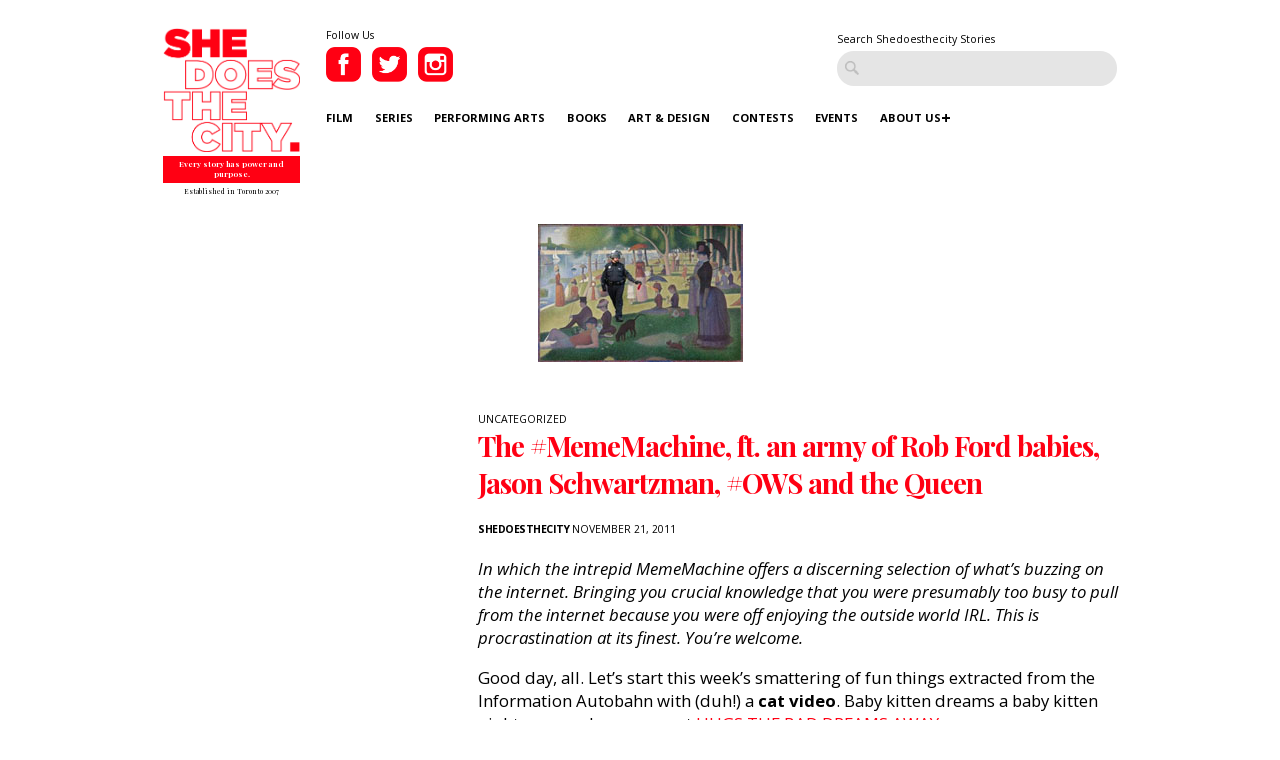

--- FILE ---
content_type: text/html; charset=UTF-8
request_url: https://www.shedoesthecity.com/the_mememachine_ft_an_army_of_rob_ford_babies_jason_schwartzman_ows_and_the_queen/
body_size: 73851
content:
<!DOCTYPE html>

<head>

<meta http-equiv="Content-Type" content="text/html; charset=UTF-8" />
<meta name="viewport" content="width=device-width" />
<meta name="generator" content="WordPress 6.9" /><!-- Please leave for stats -->
<meta property="fb:admins" content="648160680" />

<meta charset="utf-8">
<meta http-equiv="X-UA-Compatible" content="IE=edge">
<meta http-equiv="Content-Type" content="text/html; charset=UTF-8" />

<meta name="generator" content="WordPress 6.9" /><!-- Please leave for stats -->

<!-- Facebook Meta Data Image -->
  <meta property="og:image" content="https://www.shedoesthecity.com/wp-content/uploads/files/files/thumbnails/pepper-spray-cop-sm.jpg" />

<!-- Pub Exchange  -->
<meta name="pubexchange:image" content="https://www.shedoesthecity.com/wp-content/uploads/files/files/thumbnails/pepper-spray-cop-sm.jpg">

<link rel="icon" href="https://www.shedoesthecity.com/wp-content/themes/sdtc-2021/images/favicon.ico">



<link rel="stylesheet" href="https://www.shedoesthecity.com/wp-content/themes/sdtc-2021/style.css" type="text/css" media="screen" />

<link rel="alternate" type="application/rss+xml" title="SheDoesTheCity RSS Feed" href="https://www.shedoesthecity.com/feed/" />
<link rel="alternate" type="application/rss+xml" title="SheDoesTheCity Comments RSS Feed" href="https://www.shedoesthecity.com/comments/feed/"  />

<link rel="pingback" href="https://www.shedoesthecity.com/xmlrpc.php" />	

<!-- Owl Carousel-->
<link rel="stylesheet" type="text/css" href="https://cdnjs.cloudflare.com/ajax/libs/OwlCarousel2/2.1.6/assets/owl.carousel.min.css">

<meta name='robots' content='index, follow, max-image-preview:large, max-snippet:-1, max-video-preview:-1' />

	<!-- This site is optimized with the Yoast SEO plugin v26.6 - https://yoast.com/wordpress/plugins/seo/ -->
	<title>The #MemeMachine, ft. an army of Rob Ford babies, Jason Schwartzman, #OWS and the Queen | SheDoesTheCity</title>
	<link rel="canonical" href="https://www.shedoesthecity.com/the_mememachine_ft_an_army_of_rob_ford_babies_jason_schwartzman_ows_and_the_queen/" />
	<meta property="og:locale" content="en_US" />
	<meta property="og:type" content="article" />
	<meta property="og:title" content="The #MemeMachine, ft. an army of Rob Ford babies, Jason Schwartzman, #OWS and the Queen | SheDoesTheCity" />
	<meta property="og:description" content="In which the intrepid MemeMachine offers a discerning selection of what&rsquo;s buzzing on the internet. Bringing you crucial knowledge that ..." />
	<meta property="og:url" content="https://www.shedoesthecity.com/the_mememachine_ft_an_army_of_rob_ford_babies_jason_schwartzman_ows_and_the_queen/" />
	<meta property="og:site_name" content="SheDoesTheCity" />
	<meta property="article:publisher" content="https://www.facebook.com/SheDoesTheCity" />
	<meta property="article:published_time" content="2011-11-21T18:15:21+00:00" />
	<meta name="author" content="shedoesthecity" />
	<meta name="twitter:card" content="summary_large_image" />
	<meta name="twitter:creator" content="@shedoesthecity" />
	<meta name="twitter:site" content="@shedoesthecity" />
	<meta name="twitter:label1" content="Written by" />
	<meta name="twitter:data1" content="shedoesthecity" />
	<meta name="twitter:label2" content="Est. reading time" />
	<meta name="twitter:data2" content="2 minutes" />
	<script type="application/ld+json" class="yoast-schema-graph">{"@context":"https://schema.org","@graph":[{"@type":"Article","@id":"https://www.shedoesthecity.com/the_mememachine_ft_an_army_of_rob_ford_babies_jason_schwartzman_ows_and_the_queen/#article","isPartOf":{"@id":"https://www.shedoesthecity.com/the_mememachine_ft_an_army_of_rob_ford_babies_jason_schwartzman_ows_and_the_queen/"},"author":{"name":"shedoesthecity","@id":"https://www.shedoesthecity.com/#/schema/person/7dab62168715dd3a9c4ca0fcc3018bd8"},"headline":"The #MemeMachine, ft. an army of Rob Ford babies, Jason Schwartzman, #OWS and the Queen","datePublished":"2011-11-21T18:15:21+00:00","mainEntityOfPage":{"@id":"https://www.shedoesthecity.com/the_mememachine_ft_an_army_of_rob_ford_babies_jason_schwartzman_ows_and_the_queen/"},"wordCount":356,"publisher":{"@id":"https://www.shedoesthecity.com/#organization"},"image":{"@id":"https://www.shedoesthecity.com/the_mememachine_ft_an_army_of_rob_ford_babies_jason_schwartzman_ows_and_the_queen/#primaryimage"},"thumbnailUrl":"https://www.shedoesthecity.com/wp-content/uploads/files/files/thumbnails/pepper-spray-cop-sm.jpg","keywords":["#OWS","Internet Memes","Jason Schwartzman","Meme Machine","Rob Ford","Viral Videos"],"inLanguage":"en-US"},{"@type":"WebPage","@id":"https://www.shedoesthecity.com/the_mememachine_ft_an_army_of_rob_ford_babies_jason_schwartzman_ows_and_the_queen/","url":"https://www.shedoesthecity.com/the_mememachine_ft_an_army_of_rob_ford_babies_jason_schwartzman_ows_and_the_queen/","name":"The #MemeMachine, ft. an army of Rob Ford babies, Jason Schwartzman, #OWS and the Queen | SheDoesTheCity","isPartOf":{"@id":"https://www.shedoesthecity.com/#website"},"primaryImageOfPage":{"@id":"https://www.shedoesthecity.com/the_mememachine_ft_an_army_of_rob_ford_babies_jason_schwartzman_ows_and_the_queen/#primaryimage"},"image":{"@id":"https://www.shedoesthecity.com/the_mememachine_ft_an_army_of_rob_ford_babies_jason_schwartzman_ows_and_the_queen/#primaryimage"},"thumbnailUrl":"https://www.shedoesthecity.com/wp-content/uploads/files/files/thumbnails/pepper-spray-cop-sm.jpg","datePublished":"2011-11-21T18:15:21+00:00","breadcrumb":{"@id":"https://www.shedoesthecity.com/the_mememachine_ft_an_army_of_rob_ford_babies_jason_schwartzman_ows_and_the_queen/#breadcrumb"},"inLanguage":"en-US","potentialAction":[{"@type":"ReadAction","target":["https://www.shedoesthecity.com/the_mememachine_ft_an_army_of_rob_ford_babies_jason_schwartzman_ows_and_the_queen/"]}]},{"@type":"ImageObject","inLanguage":"en-US","@id":"https://www.shedoesthecity.com/the_mememachine_ft_an_army_of_rob_ford_babies_jason_schwartzman_ows_and_the_queen/#primaryimage","url":"https://www.shedoesthecity.com/wp-content/uploads/files/files/thumbnails/pepper-spray-cop-sm.jpg","contentUrl":"https://www.shedoesthecity.com/wp-content/uploads/files/files/thumbnails/pepper-spray-cop-sm.jpg","width":"300","height":"300"},{"@type":"BreadcrumbList","@id":"https://www.shedoesthecity.com/the_mememachine_ft_an_army_of_rob_ford_babies_jason_schwartzman_ows_and_the_queen/#breadcrumb","itemListElement":[{"@type":"ListItem","position":1,"name":"shedoesthecity","item":"https://www.shedoesthecity.com/"},{"@type":"ListItem","position":2,"name":"The #MemeMachine, ft. an army of Rob Ford babies, Jason Schwartzman, #OWS and the Queen"}]},{"@type":"WebSite","@id":"https://www.shedoesthecity.com/#website","url":"https://www.shedoesthecity.com/","name":"SheDoesTheCity","description":"Every story has power and purpose.","publisher":{"@id":"https://www.shedoesthecity.com/#organization"},"potentialAction":[{"@type":"SearchAction","target":{"@type":"EntryPoint","urlTemplate":"https://www.shedoesthecity.com/?s={search_term_string}"},"query-input":{"@type":"PropertyValueSpecification","valueRequired":true,"valueName":"search_term_string"}}],"inLanguage":"en-US"},{"@type":"Organization","@id":"https://www.shedoesthecity.com/#organization","name":"Shedoesthecity","url":"https://www.shedoesthecity.com/","logo":{"@type":"ImageObject","inLanguage":"en-US","@id":"https://www.shedoesthecity.com/#/schema/logo/image/","url":"https://www.shedoesthecity.com/wp-content/uploads/files/2021/12/sdtc-logo.png","contentUrl":"https://www.shedoesthecity.com/wp-content/uploads/files/2021/12/sdtc-logo.png","width":1233,"height":1113,"caption":"Shedoesthecity"},"image":{"@id":"https://www.shedoesthecity.com/#/schema/logo/image/"},"sameAs":["https://www.facebook.com/SheDoesTheCity","https://x.com/shedoesthecity","https://www.instagram.com/shedoesthecity/","https://www.linkedin.com/company/shedoesthecity/","https://www.pinterest.ca/shedoesthecity/","https://www.youtube.com/channel/UC2HhMAPO5dvsTd1zwGK4nOg"]},{"@type":"Person","@id":"https://www.shedoesthecity.com/#/schema/person/7dab62168715dd3a9c4ca0fcc3018bd8","name":"shedoesthecity","image":{"@type":"ImageObject","inLanguage":"en-US","@id":"https://www.shedoesthecity.com/#/schema/person/image/","url":"https://secure.gravatar.com/avatar/c001f8dfe4dd575778a8c1e261ff8adfe38f2067e4eb8af773c47aa7a0444feb?s=96&d=mm&r=g","contentUrl":"https://secure.gravatar.com/avatar/c001f8dfe4dd575778a8c1e261ff8adfe38f2067e4eb8af773c47aa7a0444feb?s=96&d=mm&r=g","caption":"shedoesthecity"},"description":"An imperfect life guide for women...","sameAs":["https://x.com/shedoesthecity"],"url":"https://www.shedoesthecity.com/author/shedoesthecity/"}]}</script>
	<!-- / Yoast SEO plugin. -->


<link rel="alternate" title="oEmbed (JSON)" type="application/json+oembed" href="https://www.shedoesthecity.com/wp-json/oembed/1.0/embed?url=https%3A%2F%2Fwww.shedoesthecity.com%2Fthe_mememachine_ft_an_army_of_rob_ford_babies_jason_schwartzman_ows_and_the_queen%2F" />
<link rel="alternate" title="oEmbed (XML)" type="text/xml+oembed" href="https://www.shedoesthecity.com/wp-json/oembed/1.0/embed?url=https%3A%2F%2Fwww.shedoesthecity.com%2Fthe_mememachine_ft_an_army_of_rob_ford_babies_jason_schwartzman_ows_and_the_queen%2F&#038;format=xml" />
<style id='wp-img-auto-sizes-contain-inline-css' type='text/css'>
img:is([sizes=auto i],[sizes^="auto," i]){contain-intrinsic-size:3000px 1500px}
/*# sourceURL=wp-img-auto-sizes-contain-inline-css */
</style>
<link rel='stylesheet' id='sbi_styles-css' href='https://www.shedoesthecity.com/wp-content/plugins/instagram-feed/css/sbi-styles.min.css?ver=6.10.0' type='text/css' media='all' />
<style id='wp-emoji-styles-inline-css' type='text/css'>

	img.wp-smiley, img.emoji {
		display: inline !important;
		border: none !important;
		box-shadow: none !important;
		height: 1em !important;
		width: 1em !important;
		margin: 0 0.07em !important;
		vertical-align: -0.1em !important;
		background: none !important;
		padding: 0 !important;
	}
/*# sourceURL=wp-emoji-styles-inline-css */
</style>
<style id='wp-block-library-inline-css' type='text/css'>
:root{--wp-block-synced-color:#7a00df;--wp-block-synced-color--rgb:122,0,223;--wp-bound-block-color:var(--wp-block-synced-color);--wp-editor-canvas-background:#ddd;--wp-admin-theme-color:#007cba;--wp-admin-theme-color--rgb:0,124,186;--wp-admin-theme-color-darker-10:#006ba1;--wp-admin-theme-color-darker-10--rgb:0,107,160.5;--wp-admin-theme-color-darker-20:#005a87;--wp-admin-theme-color-darker-20--rgb:0,90,135;--wp-admin-border-width-focus:2px}@media (min-resolution:192dpi){:root{--wp-admin-border-width-focus:1.5px}}.wp-element-button{cursor:pointer}:root .has-very-light-gray-background-color{background-color:#eee}:root .has-very-dark-gray-background-color{background-color:#313131}:root .has-very-light-gray-color{color:#eee}:root .has-very-dark-gray-color{color:#313131}:root .has-vivid-green-cyan-to-vivid-cyan-blue-gradient-background{background:linear-gradient(135deg,#00d084,#0693e3)}:root .has-purple-crush-gradient-background{background:linear-gradient(135deg,#34e2e4,#4721fb 50%,#ab1dfe)}:root .has-hazy-dawn-gradient-background{background:linear-gradient(135deg,#faaca8,#dad0ec)}:root .has-subdued-olive-gradient-background{background:linear-gradient(135deg,#fafae1,#67a671)}:root .has-atomic-cream-gradient-background{background:linear-gradient(135deg,#fdd79a,#004a59)}:root .has-nightshade-gradient-background{background:linear-gradient(135deg,#330968,#31cdcf)}:root .has-midnight-gradient-background{background:linear-gradient(135deg,#020381,#2874fc)}:root{--wp--preset--font-size--normal:16px;--wp--preset--font-size--huge:42px}.has-regular-font-size{font-size:1em}.has-larger-font-size{font-size:2.625em}.has-normal-font-size{font-size:var(--wp--preset--font-size--normal)}.has-huge-font-size{font-size:var(--wp--preset--font-size--huge)}.has-text-align-center{text-align:center}.has-text-align-left{text-align:left}.has-text-align-right{text-align:right}.has-fit-text{white-space:nowrap!important}#end-resizable-editor-section{display:none}.aligncenter{clear:both}.items-justified-left{justify-content:flex-start}.items-justified-center{justify-content:center}.items-justified-right{justify-content:flex-end}.items-justified-space-between{justify-content:space-between}.screen-reader-text{border:0;clip-path:inset(50%);height:1px;margin:-1px;overflow:hidden;padding:0;position:absolute;width:1px;word-wrap:normal!important}.screen-reader-text:focus{background-color:#ddd;clip-path:none;color:#444;display:block;font-size:1em;height:auto;left:5px;line-height:normal;padding:15px 23px 14px;text-decoration:none;top:5px;width:auto;z-index:100000}html :where(.has-border-color){border-style:solid}html :where([style*=border-top-color]){border-top-style:solid}html :where([style*=border-right-color]){border-right-style:solid}html :where([style*=border-bottom-color]){border-bottom-style:solid}html :where([style*=border-left-color]){border-left-style:solid}html :where([style*=border-width]){border-style:solid}html :where([style*=border-top-width]){border-top-style:solid}html :where([style*=border-right-width]){border-right-style:solid}html :where([style*=border-bottom-width]){border-bottom-style:solid}html :where([style*=border-left-width]){border-left-style:solid}html :where(img[class*=wp-image-]){height:auto;max-width:100%}:where(figure){margin:0 0 1em}html :where(.is-position-sticky){--wp-admin--admin-bar--position-offset:var(--wp-admin--admin-bar--height,0px)}@media screen and (max-width:600px){html :where(.is-position-sticky){--wp-admin--admin-bar--position-offset:0px}}
/*wp_block_styles_on_demand_placeholder:694f750fdb6b9*/
/*# sourceURL=wp-block-library-inline-css */
</style>
<style id='classic-theme-styles-inline-css' type='text/css'>
/*! This file is auto-generated */
.wp-block-button__link{color:#fff;background-color:#32373c;border-radius:9999px;box-shadow:none;text-decoration:none;padding:calc(.667em + 2px) calc(1.333em + 2px);font-size:1.125em}.wp-block-file__button{background:#32373c;color:#fff;text-decoration:none}
/*# sourceURL=/wp-includes/css/classic-themes.min.css */
</style>
<link rel='stylesheet' id='contact-form-7-css' href='https://www.shedoesthecity.com/wp-content/plugins/contact-form-7/includes/css/styles.css?ver=5.8' type='text/css' media='all' />
<script type="text/javascript" src="https://www.shedoesthecity.com/wp-content/themes/sdtc-2021/js/jquery.min.js?ver=3.5.1" id="jquery-js"></script>
<script type="text/javascript" id="my_loadmore-js-extra">
/* <![CDATA[ */
var misha_loadmore_params = {"ajaxurl":"https://www.shedoesthecity.com/wp-admin/admin-ajax.php","posts":"{\"page\":0,\"name\":\"the_mememachine_ft_an_army_of_rob_ford_babies_jason_schwartzman_ows_and_the_queen\",\"error\":\"\",\"m\":\"\",\"p\":0,\"post_parent\":\"\",\"subpost\":\"\",\"subpost_id\":\"\",\"attachment\":\"\",\"attachment_id\":0,\"pagename\":\"\",\"page_id\":0,\"second\":\"\",\"minute\":\"\",\"hour\":\"\",\"day\":0,\"monthnum\":0,\"year\":0,\"w\":0,\"category_name\":\"\",\"tag\":\"\",\"cat\":\"\",\"tag_id\":\"\",\"author\":\"\",\"author_name\":\"\",\"feed\":\"\",\"tb\":\"\",\"paged\":0,\"meta_key\":\"\",\"meta_value\":\"\",\"preview\":\"\",\"s\":\"\",\"sentence\":\"\",\"title\":\"\",\"fields\":\"all\",\"menu_order\":\"\",\"embed\":\"\",\"category__in\":[],\"category__not_in\":[],\"category__and\":[],\"post__in\":[],\"post__not_in\":[],\"post_name__in\":[],\"tag__in\":[],\"tag__not_in\":[],\"tag__and\":[],\"tag_slug__in\":[],\"tag_slug__and\":[],\"post_parent__in\":[],\"post_parent__not_in\":[],\"author__in\":[],\"author__not_in\":[],\"search_columns\":[],\"ignore_sticky_posts\":false,\"suppress_filters\":false,\"cache_results\":true,\"update_post_term_cache\":true,\"update_menu_item_cache\":false,\"lazy_load_term_meta\":true,\"update_post_meta_cache\":true,\"post_type\":\"\",\"posts_per_page\":9,\"nopaging\":false,\"comments_per_page\":\"50\",\"no_found_rows\":false,\"order\":\"DESC\"}","current_page":"1","max_page":"0"};
//# sourceURL=my_loadmore-js-extra
/* ]]> */
</script>
<script type="text/javascript" src="https://www.shedoesthecity.com/wp-content/themes/sdtc-2021/js/myloadmore.js?ver=6.9" id="my_loadmore-js"></script>
<link rel="https://api.w.org/" href="https://www.shedoesthecity.com/wp-json/" /><link rel="alternate" title="JSON" type="application/json" href="https://www.shedoesthecity.com/wp-json/wp/v2/posts/24948" /><link rel="EditURI" type="application/rsd+xml" title="RSD" href="https://www.shedoesthecity.com/xmlrpc.php?rsd" />
<link rel='shortlink' href='https://www.shedoesthecity.com/?p=24948' />
<script type="text/javascript">
(function(url){
	if(/(?:Chrome\/26\.0\.1410\.63 Safari\/537\.31|WordfenceTestMonBot)/.test(navigator.userAgent)){ return; }
	var addEvent = function(evt, handler) {
		if (window.addEventListener) {
			document.addEventListener(evt, handler, false);
		} else if (window.attachEvent) {
			document.attachEvent('on' + evt, handler);
		}
	};
	var removeEvent = function(evt, handler) {
		if (window.removeEventListener) {
			document.removeEventListener(evt, handler, false);
		} else if (window.detachEvent) {
			document.detachEvent('on' + evt, handler);
		}
	};
	var evts = 'contextmenu dblclick drag dragend dragenter dragleave dragover dragstart drop keydown keypress keyup mousedown mousemove mouseout mouseover mouseup mousewheel scroll'.split(' ');
	var logHuman = function() {
		if (window.wfLogHumanRan) { return; }
		window.wfLogHumanRan = true;
		var wfscr = document.createElement('script');
		wfscr.type = 'text/javascript';
		wfscr.async = true;
		wfscr.src = url + '&r=' + Math.random();
		(document.getElementsByTagName('head')[0]||document.getElementsByTagName('body')[0]).appendChild(wfscr);
		for (var i = 0; i < evts.length; i++) {
			removeEvent(evts[i], logHuman);
		}
	};
	for (var i = 0; i < evts.length; i++) {
		addEvent(evts[i], logHuman);
	}
})('//www.shedoesthecity.com/?wordfence_lh=1&hid=23EF4596EB3D3D6358F7531FC40EE33B');
</script><script defer="" src="https://cdn.tpdads.com/configs/shedoesthecity.js"></script>
<style>
	@media screen and (min-width: 770px) {
		#dsk-banner-ad-b {
			min-height: 90px;
		}
	}
	#tpd-logo-container {
		display: none !important;
	}
</style><link rel="Shortcut Icon" type="image/x-icon" href="images/favicon.ico" /><style id="wpforms-css-vars-root">
				:root {
					--wpforms-field-border-radius: 3px;
--wpforms-field-background-color: #ffffff;
--wpforms-field-border-color: rgba( 0, 0, 0, 0.25 );
--wpforms-field-text-color: rgba( 0, 0, 0, 0.7 );
--wpforms-label-color: rgba( 0, 0, 0, 0.85 );
--wpforms-label-sublabel-color: rgba( 0, 0, 0, 0.55 );
--wpforms-label-error-color: #d63637;
--wpforms-button-border-radius: 3px;
--wpforms-button-background-color: #066aab;
--wpforms-button-text-color: #ffffff;
--wpforms-field-size-input-height: 43px;
--wpforms-field-size-input-spacing: 15px;
--wpforms-field-size-font-size: 16px;
--wpforms-field-size-line-height: 19px;
--wpforms-field-size-padding-h: 14px;
--wpforms-field-size-checkbox-size: 16px;
--wpforms-field-size-sublabel-spacing: 5px;
--wpforms-field-size-icon-size: 1;
--wpforms-label-size-font-size: 16px;
--wpforms-label-size-line-height: 19px;
--wpforms-label-size-sublabel-font-size: 14px;
--wpforms-label-size-sublabel-line-height: 17px;
--wpforms-button-size-font-size: 17px;
--wpforms-button-size-height: 41px;
--wpforms-button-size-padding-h: 15px;
--wpforms-button-size-margin-top: 10px;

				}
			</style>
</head>

<script type="text/javascript">
var homeUrl = 'https://www.shedoesthecity.com';
var templateUrl = 'https://www.shedoesthecity.com/wp-content/themes/sdtc-2021';
</script>

<body>

  <section class="signup-popover">
	<div class="large-4 columns sign-up">
		<div class="logo">
			<img src="https://www.shedoesthecity.com/wp-content/themes/sdtc-2021/images/logo-footer.png" alt="Shedoesthecity Logo">
		</div>
		<h2>Sign Up</h2>
		<p>Subscribe to our newsletter for Toronto art happenings, film screenings, book launches, and more! </p>
		<div>
		   <form class="ml-block-form" action="https://static.mailerlite.com/webforms/submit/f8p6f5" data-code="f8p6f5" method="post" target="_blank">

<input aria-label="email" aria-required="true" type="email" class="form-control" data-inputmask="" name="fields[email]" placeholder="Your Email Address..." autocomplete="email">

<input type="hidden" name="ml-submit" value="1">
<input type="submit" class="primary" value="Subscribe">
<input type="hidden" name="anticsrf" value="true">

</form>

<div class="ml-form-successBody row-success" style="display:none">
<h4>Thank you!</h4>
<p>You have successfully joined our subscriber list.</p>
</div>

<script>
  function ml_webform_success_3675859(){var r=ml_jQuery||jQuery;r(".ml-subscribe-form-3675859 .row-success").show(),r(".ml-subscribe-form-3675859 .row-form").hide()}
</script>
<img src="https://track.mailerlite.com/webforms/o/3675859/f8p6f5?v1614867640" width="1" height="1" style="max-width:1px;max-height:1px;visibility:hidden;padding:0;margin:0;display:block" alt="." border="0">
<script src="https://static.mailerlite.com/js/w/webforms.min.js?v42b571e293fbe042bc115150134382c9" type="text/javascript"></script>		</div>
		<div><a class="close-signup">No Thanks</a></div>
		<small>Every Story Has Power and Purpose</small>
	</div>

	<div class="large-8 columns" style="background-image:url('https://www.shedoesthecity.com/wp-content/uploads/files/2021/03/Website-Box.png');">
		
	</div>

</section>
	<header>
    <div class="row">
      <div class="logo large-2 small-4 column">
         <a href="https://www.shedoesthecity.com">
              <img src="https://www.shedoesthecity.com/wp-content/themes/sdtc-2021/images/logo.png" alt="Shedoesthecity Logo">
          </a>
          <span class="tagline">Every story has power and purpose.</span>
          <span class="est">Established in Toronto 2007</span>
      </div>

      <div class="large-10 column hide-for-mobile">
        <div class="social">
          <small>Follow Us</small>
          <a href="https://www.facebook.com/SheDoesTheCity" class="social-link" target="_blank">
            <img src="https://www.shedoesthecity.com/wp-content/themes/sdtc-2021/images/facebook-icon.png" alt="Facebook">          
          </a>
          <a href="https://twitter.com/shedoesthecity" class="social-link" target="_blank">
            <img src="https://www.shedoesthecity.com/wp-content/themes/sdtc-2021/images/twitter-icon.png" alt="Twitter">          
          </a>
          <a href="https://instagram.com/shedoesthecity" class="social-link" target="_blank">
            <img src="https://www.shedoesthecity.com/wp-content/themes/sdtc-2021/images/instagram-icon.png" alt="Instagram">          
          </a>                
          <div class="clearfix"></div>
       </div>

      <form method="get" id="searchform" action="https://www.shedoesthecity.com/" class="hide-for-mobile">
        <small>Search Shedoesthecity Stories</small>
        <input type="text" value="" placeholder="" id="s" name="s">
        <input type="submit" id="searchsubmit" value="Search" class="btn hide" />
      </form>

       <div class="clearfix"></div>

      <nav id="main-nav">
          <div class="menu-2021-menu-container"><ul id="menu-2021-menu" class="menu"><li id="menu-item-145072" class="menu-item menu-item-type-taxonomy menu-item-object-category menu-item-145072"><a href="https://www.shedoesthecity.com/category/film/">Film</a></li>
<li id="menu-item-145076" class="menu-item menu-item-type-taxonomy menu-item-object-category menu-item-145076"><a href="https://www.shedoesthecity.com/category/series/">Series</a></li>
<li id="menu-item-145074" class="menu-item menu-item-type-taxonomy menu-item-object-category menu-item-145074"><a href="https://www.shedoesthecity.com/category/performing-arts/">Performing Arts</a></li>
<li id="menu-item-145069" class="menu-item menu-item-type-taxonomy menu-item-object-category menu-item-145069"><a href="https://www.shedoesthecity.com/category/books/">Books</a></li>
<li id="menu-item-145068" class="menu-item menu-item-type-taxonomy menu-item-object-category menu-item-145068"><a href="https://www.shedoesthecity.com/category/art-design/">Art &amp; Design</a></li>
<li id="menu-item-145070" class="menu-item menu-item-type-taxonomy menu-item-object-category menu-item-145070"><a href="https://www.shedoesthecity.com/category/contest/">Contests</a></li>
<li id="menu-item-145071" class="menu-item menu-item-type-taxonomy menu-item-object-category menu-item-145071"><a href="https://www.shedoesthecity.com/category/events-culture/">Events</a></li>
<li id="menu-item-145077" class="menu-item menu-item-type-post_type menu-item-object-page menu-item-has-children menu-item-145077"><a href="https://www.shedoesthecity.com/about-us/">About Us</a>
<ul class="sub-menu">
	<li id="menu-item-145091" class="menu-item menu-item-type-post_type menu-item-object-page menu-item-145091"><a href="https://www.shedoesthecity.com/pitch-us/">Pitch Us!</a></li>
	<li id="menu-item-145231" class="menu-item menu-item-type-post_type menu-item-object-page menu-item-145231"><a href="https://www.shedoesthecity.com/new-voices-fund/">New Voices Fund</a></li>
</ul>
</li>
</ul></div> 
      </nav>


      

      </div><!--.large-10 column -->


      <div class="mobile-menu">
        <div class="patty"></div>
      </div>
      <nav id="mobile-nav">
          <div class="logo large-2 small-4 column">
            <a href="https://www.shedoesthecity.com">
              <img src="https://www.shedoesthecity.com/wp-content/themes/sdtc-2021/images/logo-footer.png" alt="Shedoesthecity Logo">
          </a>
          <span class="tagline">Every story has power and purpose.</span>
          </div>

          <form method="get" id="searchform" action="https://www.shedoesthecity.com/">
                <input type="text" value="" placeholder="Search" id="s" name="s">
                <input type="submit" id="searchsubmit" value="Search" class="btn hide" />
          </form>

          <div class="menu-2021-menu-container"><ul id="menu-2021-menu-1" class="menu"><li class="menu-item menu-item-type-taxonomy menu-item-object-category menu-item-145072"><a href="https://www.shedoesthecity.com/category/film/">Film</a></li>
<li class="menu-item menu-item-type-taxonomy menu-item-object-category menu-item-145076"><a href="https://www.shedoesthecity.com/category/series/">Series</a></li>
<li class="menu-item menu-item-type-taxonomy menu-item-object-category menu-item-145074"><a href="https://www.shedoesthecity.com/category/performing-arts/">Performing Arts</a></li>
<li class="menu-item menu-item-type-taxonomy menu-item-object-category menu-item-145069"><a href="https://www.shedoesthecity.com/category/books/">Books</a></li>
<li class="menu-item menu-item-type-taxonomy menu-item-object-category menu-item-145068"><a href="https://www.shedoesthecity.com/category/art-design/">Art &amp; Design</a></li>
<li class="menu-item menu-item-type-taxonomy menu-item-object-category menu-item-145070"><a href="https://www.shedoesthecity.com/category/contest/">Contests</a></li>
<li class="menu-item menu-item-type-taxonomy menu-item-object-category menu-item-145071"><a href="https://www.shedoesthecity.com/category/events-culture/">Events</a></li>
<li class="menu-item menu-item-type-post_type menu-item-object-page menu-item-has-children menu-item-145077"><a href="https://www.shedoesthecity.com/about-us/">About Us</a>
<ul class="sub-menu">
	<li class="menu-item menu-item-type-post_type menu-item-object-page menu-item-145091"><a href="https://www.shedoesthecity.com/pitch-us/">Pitch Us!</a></li>
	<li class="menu-item menu-item-type-post_type menu-item-object-page menu-item-145231"><a href="https://www.shedoesthecity.com/new-voices-fund/">New Voices Fund</a></li>
</ul>
</li>
</ul></div>
        <div class="social">
          <small>Follow Us</small>
          <a href="https://www.facebook.com/SheDoesTheCity" class="social-link" target="_blank">
            <img src="https://www.shedoesthecity.com/wp-content/themes/sdtc-2021/images/facebook-icon-mobile.png" alt="Facebook">          
          </a>
          <a href="https://twitter.com/shedoesthecity" class="social-link" target="_blank">
            <img src="https://www.shedoesthecity.com/wp-content/themes/sdtc-2021/images/twitter-icon-mobile.png" alt="Twitter">          
          </a>
          <a href="https://instagram.com/shedoesthecity" class="social-link" target="_blank">
            <img src="https://www.shedoesthecity.com/wp-content/themes/sdtc-2021/images/instagram-icon-mobile.png" alt="Instagram">          
          </a>                
          <div class="clearfix"></div>
       </div>
         

         
      </nav>
      <div class="clearfix"></div>
    </div><!--/.row-->
  </header>




	<section class="blog-single">
		<div class="row">
			<div class="post-image"><div class="bialty-container"><img width="300" height="300" src="https://www.shedoesthecity.com/wp-content/uploads/files/files/thumbnails/pepper-spray-cop-sm.jpg" class="attachment-full size-full wp-post-image" alt="" decoding="async" fetchpriority="high"></div>
</div>
			<div class="post-caption">   
    
    
    
    </div>
			
			<div class="large-3 columns hide-for-mobile">
								 <div class="quote">
    
   	
</div>			</div>
			

			<div class="large-9 columns">
				<small class="category">Uncategorized</small>	
				<h1>The #MemeMachine, ft.  an army of Rob Ford babies, Jason Schwartzman, #OWS and the Queen</h1>

				<div class="post-date"><span class="author">
	    shedoesthecity</span> November 21, 2011</div>			

				<div class="post-content"><div class="bialty-container"><p><em>In which the intrepid MemeMachine offers a discerning selection of what&rsquo;s buzzing on the internet. Bringing you crucial knowledge that you were presumably too busy to pull from the internet because you were off enjoying the outside world IRL. This is procrastination at its finest. You&rsquo;re welcome.</em></p>
<p>Good day, all. Let&rsquo;s start this week&rsquo;s smattering of fun things extracted from the Information Autobahn with (duh!) a&nbsp;<strong>cat video</strong>. Baby kitten dreams a baby kitten nightmare and momma cat&nbsp;<a href="http://www.youtube.com/watch?feature=player_embedded&amp;v=NFhYwy912CE" target="_blank">HUGS THE BAD DREAMS AWAY</a>. Also,&nbsp;<a href="http://gifsoup.com/view/738994/grinch-heart-grows-o.gif" target="_blank">this</a>&nbsp;just&nbsp;happened.</p>
<p><span id="more-24948"></span></p>
<p>More! Adorable! Things! All you need to know about the&nbsp;<strong><a href="http://thefluffingtonpost.com" target="_blank">Fluffington Post</a></strong>&nbsp;is that it exists.&nbsp;</p>
<p>If you&rsquo;re looking for a reason to not love&nbsp;<strong>Jason Schwartzman</strong>, you won&rsquo;t find it&nbsp;<a href="http://www.youtube.com/watch?feature=player_embedded&amp;v=94rDM7Bf9qo" target="_blank">here</a>.</p>
<p>And from&nbsp;<strong>Sesame Street</strong>&nbsp;to&nbsp;<strong>Wall Street</strong>, Occupy protesters hit quite the turbulence last week when campus police at&nbsp;<strong>UC Davis</strong>&nbsp;<a href="http://www.theglobeandmail.com/news/world/california-university-to-investigate-chilling-police-action-against-occupy-protesters/article2242587" target="_blank">pepper sprayed peaceful student protesters</a>. As these things go, the&nbsp;<a href="http://static7.businessinsider.com/image/4ec78eececad04c71c000016/uc-davis-pepper-spray.jpg" target="_blank">photo</a>&nbsp;has skyrocketed into meme-status. Behold,&nbsp;<strong>Casual Pepper Spray Cop</strong>&nbsp;does a walk of #shame&nbsp;<a href="http://www.washingtonpost.com/blogs/arts-post/post/pepper-spray-cop-works-his-way-through-art-history/2011/11/21/gIQA4XBmhN_blog.html" target="_blank">through art history</a>. Well played, internet.</p>
<p>Tumblr:<strong>&nbsp;<a href="http://babiesthatlooklikerobford.tumblr.com" target="_blank">Babies that look like Rob Ford</a></strong>. Personally, I&rsquo;m just not seeing the resemblance, even though&nbsp;<a href="http://s3.amazonaws.com/data.tumblr.com/tumblr_luq7n1pFQx1r61f4po1_1280.jpg?AWSAccessKeyId=AKIAJ6IHWSU3BX3X7X3Q&amp;Expires=1321978090&amp;Signature=dxS7qHJXgrcrurtshipozkMyM6Q%3D" target="_blank">this one</a>&nbsp;kind of looks like&nbsp;<strong>Doug</strong>. Still, a chubby baby is a chubby baby is a chubby baby, and a chance to make fun of the mayor is&hellip;well, you get it.</p>
<p>Great idea, U.S. department store&nbsp;<strong>Kohl&rsquo;s</strong>. Take the most vile, repugnant, cheese grater-on-nerves&nbsp;<a href="http://www.youtube.com/watch?v=kfVsfOSbJY0" target="_blank">song</a>&nbsp;to ever grace YouTube, force an additional syllable in the chorus and COVER IT for a Black Friday&nbsp;<a href="https://www.youtube.com/watch?feature=player_embedded&amp;v=vGiQzPi0f_E" target="_blank">ADVERTISEMENT</a>. I want to track down the Kohl&rsquo;s marketing team, vigorously shake them by the shoulders and individually beg them to re-evaluate their places in society. Ugh. #Life.</p>
<p>Twitter account to follow of the week:&nbsp;<a href="https://twitter.com/#%21/Queen_UK" target="_blank">@Queen_UK</a>. A very, very fake Queen Elizabeth twitter account that tweets primarily about gin. She who works a desk job be warned: with the time difference, Queenie&rsquo;s end of day&nbsp;<a href="https://twitter.com/#%21/Queen_UK/status/137214243555643393" target="_blank">Gin O&rsquo;Clock&nbsp;</a>tweets clock in around 1 p.m. and it always seems like a good idea at the time.</p>
<p>-Elli Stuhler<br>
<a href="https://twitter.com/#%21/ellistuhler" target="_blank">@ellistuhler</a></p>
</div>
</div>
				
				<div class="mobile-only">
					<div class="quote">
    
   	
</div>									</div>	

				
				<hr class="post-divider"/>
				<div class="tags">Tags:  <a href="https://www.shedoesthecity.com/tag/ows/" rel="tag">#OWS</a>, <a href="https://www.shedoesthecity.com/tag/internet-memes/" rel="tag">Internet Memes</a>, <a href="https://www.shedoesthecity.com/tag/jason-schwartzman/" rel="tag">Jason Schwartzman</a>, <a href="https://www.shedoesthecity.com/tag/meme-machine/" rel="tag">Meme Machine</a>, <a href="https://www.shedoesthecity.com/tag/rob-ford/" rel="tag">Rob Ford</a>, <a href="https://www.shedoesthecity.com/tag/viral-videos/" rel="tag">Viral Videos</a></div>
			
				<section class="sign-up">
	<h2>Sign Up</h2>
	<p>Subscribe to our newsletter for Toronto art happenings, film screenings, book launches, and more! </p>
	<div>
	   <form class="ml-block-form" action="https://static.mailerlite.com/webforms/submit/f8p6f5" data-code="f8p6f5" method="post" target="_blank">

<input aria-label="email" aria-required="true" type="email" class="form-control" data-inputmask="" name="fields[email]" placeholder="Your Email Address..." autocomplete="email">

<input type="hidden" name="ml-submit" value="1">
<input type="submit" class="primary" value="Subscribe">
<input type="hidden" name="anticsrf" value="true">

</form>

<div class="ml-form-successBody row-success" style="display:none">
<h4>Thank you!</h4>
<p>You have successfully joined our subscriber list.</p>
</div>

<script>
  function ml_webform_success_3675859(){var r=ml_jQuery||jQuery;r(".ml-subscribe-form-3675859 .row-success").show(),r(".ml-subscribe-form-3675859 .row-form").hide()}
</script>
<img src="https://track.mailerlite.com/webforms/o/3675859/f8p6f5?v1614867640" width="1" height="1" style="max-width:1px;max-height:1px;visibility:hidden;padding:0;margin:0;display:block" alt="." border="0">
<script src="https://static.mailerlite.com/js/w/webforms.min.js?v42b571e293fbe042bc115150134382c9" type="text/javascript"></script>	</div>
	<small>Every Story Has Power and Purpose</small>
</section>
				<section id="relatedposts">
  <h2>Related Posts</h2>
  <div class="grid-container relatedposts">
  
       
        <div class="grid-block large-3">
          <div class='background-image' style='background-image:url(https://www.shedoesthecity.com/wp-content/uploads/files/2014/03/actual-mayor.jpg)'></div>          <h4><a href="https://www.shedoesthecity.com/on-open-letter-to-americans-regarding-rob-ford/" class="link">
            An Open Letter to Americans Regarding Rob Ford</a>
          </h4>
          <div class="clearfix"></div>
      </div>
     
         
        <div class="grid-block large-3">
          <div class='background-image' style='background-image:url(https://www.shedoesthecity.com/wp-content/uploads/files/2014/02/robyn-doolittle.jpg)'></div>          <h4><a href="https://www.shedoesthecity.com/crazy-town-indeed-robyn-doolittle-in-conversation-about-rob-ford/" class="link">
            Crazy Town Indeed: Robyn Doolittle in Conversation About Rob Ford</a>
          </h4>
          <div class="clearfix"></div>
      </div>
     
         
        <div class="grid-block large-3">
          <div class='background-image' style='background-image:url(https://www.shedoesthecity.com/wp-content/uploads/files/2014/01/ROBFORD-2014-PROMO-WORK2-Splash-Clean.jpg)'></div>          <h4><a href="https://www.shedoesthecity.com/rob-ford-valentine/" class="link">
            A Word on These Rob Ford Valentines, From Rob Ford</a>
          </h4>
          <div class="clearfix"></div>
      </div>
     
         
        <div class="grid-block large-3">
          <div class='background-image' style='background-image:url(https://www.shedoesthecity.com/wp-content/uploads/files/2014/01/11948287805_78aa2d3f82_z.jpg)'></div>          <h4><a href="https://www.shedoesthecity.com/bounce-gala-brings-together-don-mckellar-mayor-rob-ford-and-wigged-troubidors-in-support-of-the-theatre-centre/" class="link">
            BOUNCE gala brings together Don Mckellar, Mayor Rob Ford and wigged troubadors in support of The Theatre Centre</a>
          </h4>
          <div class="clearfix"></div>
      </div>
     
      </div>
</section>
			</div>


			<div class="clearfix"></div>
		</div>		
		<div class="clearfix"></div>
	</section>

	<section id="sign-up">
		
	</section>

	<section>
		
	</section>


<section id="instagram">
	<div class="row">	
		<h4><img src="https://www.shedoesthecity.com/wp-content/themes/sdtc-2021/images/instagram-logo.png"> Follow Us On Instagram</h4>
				
<div id="sb_instagram"  class="sbi sbi_mob_col_1 sbi_tab_col_2 sbi_col_4 sbi_width_resp" style="padding-bottom: 10px;"	 data-feedid="*2"  data-res="auto" data-cols="4" data-colsmobile="1" data-colstablet="2" data-num="4" data-nummobile="4" data-item-padding="5"	 data-shortcode-atts="{&quot;feed&quot;:&quot;2&quot;}"  data-postid="24948" data-locatornonce="50de0140e9" data-imageaspectratio="1:1" data-sbi-flags="favorLocal">
	<div class="sb_instagram_header "   >
	<a class="sbi_header_link" target="_blank"
	   rel="nofollow noopener" href="https://www.instagram.com/shedoesthecity/" title="@shedoesthecity">
		<div class="sbi_header_text sbi_no_bio">
			<div class="sbi_header_img"  data-avatar-url="https://scontent-ord5-2.cdninstagram.com/v/t51.2885-19/22709465_1615403765195364_3721702939962638336_n.jpg?stp=dst-jpg_s206x206_tt6&amp;_nc_cat=103&amp;ccb=7-5&amp;_nc_sid=bf7eb4&amp;efg=eyJ2ZW5jb2RlX3RhZyI6InByb2ZpbGVfcGljLnd3dy43MTAuQzMifQ%3D%3D&amp;_nc_ohc=mAybz756J8wQ7kNvwGPZNXP&amp;_nc_oc=AdnPfIvFpBnwgncPpOovPRLJh81DBAuVTJhInkZnWH1PTQGHLQnhNJJGlfSyKc25ATM&amp;_nc_zt=24&amp;_nc_ht=scontent-ord5-2.cdninstagram.com&amp;edm=AP4hL3IEAAAA&amp;_nc_tpa=Q5bMBQF32PbkSR6mnMNObsJmsmRQCROfZ3ixmr3l42eAlcWY5VTx0AdPXDgkuP-JMls8ameZUCFXzsdltg&amp;oh=00_AfkQbKSqKdb-GmGktEMubSM1bCt8KmlTorT9oTGObYyM4Q&amp;oe=6954859D">
									<div class="sbi_header_img_hover"  ><svg class="sbi_new_logo fa-instagram fa-w-14" aria-hidden="true" data-fa-processed="" aria-label="Instagram" data-prefix="fab" data-icon="instagram" role="img" viewBox="0 0 448 512">
                    <path fill="currentColor" d="M224.1 141c-63.6 0-114.9 51.3-114.9 114.9s51.3 114.9 114.9 114.9S339 319.5 339 255.9 287.7 141 224.1 141zm0 189.6c-41.1 0-74.7-33.5-74.7-74.7s33.5-74.7 74.7-74.7 74.7 33.5 74.7 74.7-33.6 74.7-74.7 74.7zm146.4-194.3c0 14.9-12 26.8-26.8 26.8-14.9 0-26.8-12-26.8-26.8s12-26.8 26.8-26.8 26.8 12 26.8 26.8zm76.1 27.2c-1.7-35.9-9.9-67.7-36.2-93.9-26.2-26.2-58-34.4-93.9-36.2-37-2.1-147.9-2.1-184.9 0-35.8 1.7-67.6 9.9-93.9 36.1s-34.4 58-36.2 93.9c-2.1 37-2.1 147.9 0 184.9 1.7 35.9 9.9 67.7 36.2 93.9s58 34.4 93.9 36.2c37 2.1 147.9 2.1 184.9 0 35.9-1.7 67.7-9.9 93.9-36.2 26.2-26.2 34.4-58 36.2-93.9 2.1-37 2.1-147.8 0-184.8zM398.8 388c-7.8 19.6-22.9 34.7-42.6 42.6-29.5 11.7-99.5 9-132.1 9s-102.7 2.6-132.1-9c-19.6-7.8-34.7-22.9-42.6-42.6-11.7-29.5-9-99.5-9-132.1s-2.6-102.7 9-132.1c7.8-19.6 22.9-34.7 42.6-42.6 29.5-11.7 99.5-9 132.1-9s102.7-2.6 132.1 9c19.6 7.8 34.7 22.9 42.6 42.6 11.7 29.5 9 99.5 9 132.1s2.7 102.7-9 132.1z"></path>
                </svg></div>
					<img  src="https://www.shedoesthecity.com/wp-content/uploads/files/2023/07/download.jpg" alt="" width="50" height="50">
				
							</div>

			<div class="sbi_feedtheme_header_text">
				<h3>shedoesthecity</h3>
							</div>
		</div>
	</a>
</div>

	<div id="sbi_images"  style="gap: 10px;">
		<div class="sbi_item sbi_type_video sbi_new sbi_transition"
	id="sbi_18081320437927056" data-date="1766426400">
	<div class="sbi_photo_wrap">
		<a class="sbi_photo" href="https://www.instagram.com/reel/DSkzO0Aj9lz/" target="_blank" rel="noopener nofollow"
			data-full-res="https://scontent-ord5-1.cdninstagram.com/v/t51.82787-15/602920769_18544576387028401_2332109211351830954_n.jpg?stp=dst-jpg_e35_tt6&#038;_nc_cat=111&#038;ccb=7-5&#038;_nc_sid=18de74&#038;efg=eyJlZmdfdGFnIjoiQ0xJUFMuYmVzdF9pbWFnZV91cmxnZW4uQzMifQ%3D%3D&#038;_nc_ohc=o83hwzKpdqYQ7kNvwE1aOno&#038;_nc_oc=AdlyZwBX8f-KPZsEljRIbJOinBjmPHDEpgJkMm7uQD7Q6p4dyGCBrXyxBYT0JoS5uiQ&#038;_nc_zt=23&#038;_nc_ht=scontent-ord5-1.cdninstagram.com&#038;edm=ANo9K5cEAAAA&#038;_nc_gid=B075-6V7WLyAck71MDCnGA&#038;oh=00_AfnSAQcNYdogvDWNzW8HkOFUXse3nijuumXovBQmKjCYVg&#038;oe=695495C1"
			data-img-src-set="{&quot;d&quot;:&quot;https:\/\/scontent-ord5-1.cdninstagram.com\/v\/t51.82787-15\/602920769_18544576387028401_2332109211351830954_n.jpg?stp=dst-jpg_e35_tt6&amp;_nc_cat=111&amp;ccb=7-5&amp;_nc_sid=18de74&amp;efg=eyJlZmdfdGFnIjoiQ0xJUFMuYmVzdF9pbWFnZV91cmxnZW4uQzMifQ%3D%3D&amp;_nc_ohc=o83hwzKpdqYQ7kNvwE1aOno&amp;_nc_oc=AdlyZwBX8f-KPZsEljRIbJOinBjmPHDEpgJkMm7uQD7Q6p4dyGCBrXyxBYT0JoS5uiQ&amp;_nc_zt=23&amp;_nc_ht=scontent-ord5-1.cdninstagram.com&amp;edm=ANo9K5cEAAAA&amp;_nc_gid=B075-6V7WLyAck71MDCnGA&amp;oh=00_AfnSAQcNYdogvDWNzW8HkOFUXse3nijuumXovBQmKjCYVg&amp;oe=695495C1&quot;,&quot;150&quot;:&quot;https:\/\/scontent-ord5-1.cdninstagram.com\/v\/t51.82787-15\/602920769_18544576387028401_2332109211351830954_n.jpg?stp=dst-jpg_e35_tt6&amp;_nc_cat=111&amp;ccb=7-5&amp;_nc_sid=18de74&amp;efg=eyJlZmdfdGFnIjoiQ0xJUFMuYmVzdF9pbWFnZV91cmxnZW4uQzMifQ%3D%3D&amp;_nc_ohc=o83hwzKpdqYQ7kNvwE1aOno&amp;_nc_oc=AdlyZwBX8f-KPZsEljRIbJOinBjmPHDEpgJkMm7uQD7Q6p4dyGCBrXyxBYT0JoS5uiQ&amp;_nc_zt=23&amp;_nc_ht=scontent-ord5-1.cdninstagram.com&amp;edm=ANo9K5cEAAAA&amp;_nc_gid=B075-6V7WLyAck71MDCnGA&amp;oh=00_AfnSAQcNYdogvDWNzW8HkOFUXse3nijuumXovBQmKjCYVg&amp;oe=695495C1&quot;,&quot;320&quot;:&quot;https:\/\/scontent-ord5-1.cdninstagram.com\/v\/t51.82787-15\/602920769_18544576387028401_2332109211351830954_n.jpg?stp=dst-jpg_e35_tt6&amp;_nc_cat=111&amp;ccb=7-5&amp;_nc_sid=18de74&amp;efg=eyJlZmdfdGFnIjoiQ0xJUFMuYmVzdF9pbWFnZV91cmxnZW4uQzMifQ%3D%3D&amp;_nc_ohc=o83hwzKpdqYQ7kNvwE1aOno&amp;_nc_oc=AdlyZwBX8f-KPZsEljRIbJOinBjmPHDEpgJkMm7uQD7Q6p4dyGCBrXyxBYT0JoS5uiQ&amp;_nc_zt=23&amp;_nc_ht=scontent-ord5-1.cdninstagram.com&amp;edm=ANo9K5cEAAAA&amp;_nc_gid=B075-6V7WLyAck71MDCnGA&amp;oh=00_AfnSAQcNYdogvDWNzW8HkOFUXse3nijuumXovBQmKjCYVg&amp;oe=695495C1&quot;,&quot;640&quot;:&quot;https:\/\/scontent-ord5-1.cdninstagram.com\/v\/t51.82787-15\/602920769_18544576387028401_2332109211351830954_n.jpg?stp=dst-jpg_e35_tt6&amp;_nc_cat=111&amp;ccb=7-5&amp;_nc_sid=18de74&amp;efg=eyJlZmdfdGFnIjoiQ0xJUFMuYmVzdF9pbWFnZV91cmxnZW4uQzMifQ%3D%3D&amp;_nc_ohc=o83hwzKpdqYQ7kNvwE1aOno&amp;_nc_oc=AdlyZwBX8f-KPZsEljRIbJOinBjmPHDEpgJkMm7uQD7Q6p4dyGCBrXyxBYT0JoS5uiQ&amp;_nc_zt=23&amp;_nc_ht=scontent-ord5-1.cdninstagram.com&amp;edm=ANo9K5cEAAAA&amp;_nc_gid=B075-6V7WLyAck71MDCnGA&amp;oh=00_AfnSAQcNYdogvDWNzW8HkOFUXse3nijuumXovBQmKjCYVg&amp;oe=695495C1&quot;}">
			<span class="sbi-screenreader">Netflix has three new holiday rom-coms to keep you</span>
						<svg style="color: rgba(255,255,255,1)" class="svg-inline--fa fa-play fa-w-14 sbi_playbtn" aria-label="Play" aria-hidden="true" data-fa-processed="" data-prefix="fa" data-icon="play" role="presentation" xmlns="http://www.w3.org/2000/svg" viewBox="0 0 448 512"><path fill="currentColor" d="M424.4 214.7L72.4 6.6C43.8-10.3 0 6.1 0 47.9V464c0 37.5 40.7 60.1 72.4 41.3l352-208c31.4-18.5 31.5-64.1 0-82.6z"></path></svg>			<img src="https://www.shedoesthecity.com/wp-content/plugins/instagram-feed/img/placeholder.png" alt="Netflix has three new holiday rom-coms to keep you company🎄🎬

- “Champagne Problems”, starring @minkakelly and @tomwozniczka9 🥂🍾❄️

- “Jingle Bell Heist” starring @oliviaholt and @connor_swindells 🎅🏼💰❤️

- “My Secret Santa” starring @alexandrabreck and @ryaneggold 🎅🏼🎁🏂

Based on the emojis, which one are you planning on watching?

#netflix #whattowatch #minkakelly #alexandrabreckenridge #oliviaholt" aria-hidden="true">
		</a>
	</div>
</div><div class="sbi_item sbi_type_video sbi_new sbi_transition"
	id="sbi_18540112057004493" data-date="1766008589">
	<div class="sbi_photo_wrap">
		<a class="sbi_photo" href="https://www.instagram.com/reel/DSYVuw7j4XB/" target="_blank" rel="noopener nofollow"
			data-full-res="https://scontent-ord5-3.cdninstagram.com/v/t51.82787-15/599248237_18544243585028401_6920997529833026698_n.jpg?stp=dst-jpg_e35_tt6&#038;_nc_cat=109&#038;ccb=7-5&#038;_nc_sid=18de74&#038;efg=eyJlZmdfdGFnIjoiQ0xJUFMuYmVzdF9pbWFnZV91cmxnZW4uQzMifQ%3D%3D&#038;_nc_ohc=rVAYBCeHU1YQ7kNvwFDyDJa&#038;_nc_oc=AdnvNlbGJR9PT1QL6xnaafSl-_Q2JBm12TW1ikgOY64dL2C55pTDfCoaE27kjDmTbv8&#038;_nc_zt=23&#038;_nc_ht=scontent-ord5-3.cdninstagram.com&#038;edm=ANo9K5cEAAAA&#038;_nc_gid=B075-6V7WLyAck71MDCnGA&#038;oh=00_Afk0H3zG5NY9KNkz_vMUuEqjWzyigiLTZwip_pNFwsSo0g&#038;oe=6954A7D6"
			data-img-src-set="{&quot;d&quot;:&quot;https:\/\/scontent-ord5-3.cdninstagram.com\/v\/t51.82787-15\/599248237_18544243585028401_6920997529833026698_n.jpg?stp=dst-jpg_e35_tt6&amp;_nc_cat=109&amp;ccb=7-5&amp;_nc_sid=18de74&amp;efg=eyJlZmdfdGFnIjoiQ0xJUFMuYmVzdF9pbWFnZV91cmxnZW4uQzMifQ%3D%3D&amp;_nc_ohc=rVAYBCeHU1YQ7kNvwFDyDJa&amp;_nc_oc=AdnvNlbGJR9PT1QL6xnaafSl-_Q2JBm12TW1ikgOY64dL2C55pTDfCoaE27kjDmTbv8&amp;_nc_zt=23&amp;_nc_ht=scontent-ord5-3.cdninstagram.com&amp;edm=ANo9K5cEAAAA&amp;_nc_gid=B075-6V7WLyAck71MDCnGA&amp;oh=00_Afk0H3zG5NY9KNkz_vMUuEqjWzyigiLTZwip_pNFwsSo0g&amp;oe=6954A7D6&quot;,&quot;150&quot;:&quot;https:\/\/scontent-ord5-3.cdninstagram.com\/v\/t51.82787-15\/599248237_18544243585028401_6920997529833026698_n.jpg?stp=dst-jpg_e35_tt6&amp;_nc_cat=109&amp;ccb=7-5&amp;_nc_sid=18de74&amp;efg=eyJlZmdfdGFnIjoiQ0xJUFMuYmVzdF9pbWFnZV91cmxnZW4uQzMifQ%3D%3D&amp;_nc_ohc=rVAYBCeHU1YQ7kNvwFDyDJa&amp;_nc_oc=AdnvNlbGJR9PT1QL6xnaafSl-_Q2JBm12TW1ikgOY64dL2C55pTDfCoaE27kjDmTbv8&amp;_nc_zt=23&amp;_nc_ht=scontent-ord5-3.cdninstagram.com&amp;edm=ANo9K5cEAAAA&amp;_nc_gid=B075-6V7WLyAck71MDCnGA&amp;oh=00_Afk0H3zG5NY9KNkz_vMUuEqjWzyigiLTZwip_pNFwsSo0g&amp;oe=6954A7D6&quot;,&quot;320&quot;:&quot;https:\/\/scontent-ord5-3.cdninstagram.com\/v\/t51.82787-15\/599248237_18544243585028401_6920997529833026698_n.jpg?stp=dst-jpg_e35_tt6&amp;_nc_cat=109&amp;ccb=7-5&amp;_nc_sid=18de74&amp;efg=eyJlZmdfdGFnIjoiQ0xJUFMuYmVzdF9pbWFnZV91cmxnZW4uQzMifQ%3D%3D&amp;_nc_ohc=rVAYBCeHU1YQ7kNvwFDyDJa&amp;_nc_oc=AdnvNlbGJR9PT1QL6xnaafSl-_Q2JBm12TW1ikgOY64dL2C55pTDfCoaE27kjDmTbv8&amp;_nc_zt=23&amp;_nc_ht=scontent-ord5-3.cdninstagram.com&amp;edm=ANo9K5cEAAAA&amp;_nc_gid=B075-6V7WLyAck71MDCnGA&amp;oh=00_Afk0H3zG5NY9KNkz_vMUuEqjWzyigiLTZwip_pNFwsSo0g&amp;oe=6954A7D6&quot;,&quot;640&quot;:&quot;https:\/\/scontent-ord5-3.cdninstagram.com\/v\/t51.82787-15\/599248237_18544243585028401_6920997529833026698_n.jpg?stp=dst-jpg_e35_tt6&amp;_nc_cat=109&amp;ccb=7-5&amp;_nc_sid=18de74&amp;efg=eyJlZmdfdGFnIjoiQ0xJUFMuYmVzdF9pbWFnZV91cmxnZW4uQzMifQ%3D%3D&amp;_nc_ohc=rVAYBCeHU1YQ7kNvwFDyDJa&amp;_nc_oc=AdnvNlbGJR9PT1QL6xnaafSl-_Q2JBm12TW1ikgOY64dL2C55pTDfCoaE27kjDmTbv8&amp;_nc_zt=23&amp;_nc_ht=scontent-ord5-3.cdninstagram.com&amp;edm=ANo9K5cEAAAA&amp;_nc_gid=B075-6V7WLyAck71MDCnGA&amp;oh=00_Afk0H3zG5NY9KNkz_vMUuEqjWzyigiLTZwip_pNFwsSo0g&amp;oe=6954A7D6&quot;}">
			<span class="sbi-screenreader">@michellemaros is our December #artistofthemonth !</span>
						<svg style="color: rgba(255,255,255,1)" class="svg-inline--fa fa-play fa-w-14 sbi_playbtn" aria-label="Play" aria-hidden="true" data-fa-processed="" data-prefix="fa" data-icon="play" role="presentation" xmlns="http://www.w3.org/2000/svg" viewBox="0 0 448 512"><path fill="currentColor" d="M424.4 214.7L72.4 6.6C43.8-10.3 0 6.1 0 47.9V464c0 37.5 40.7 60.1 72.4 41.3l352-208c31.4-18.5 31.5-64.1 0-82.6z"></path></svg>			<img src="https://www.shedoesthecity.com/wp-content/plugins/instagram-feed/img/placeholder.png" alt="@michellemaros is our December #artistofthemonth !!

On top of being the co-host of @lifehappensthepodcast , she just published her own daily book called ‘Dear Friend’. In it, you’ll find inspiring messages, heartfelt advice, and reflections that will help you in every season of life 📖💕

The book has already become a bestseller, and Michelle shares more about it’s writing process with us. She also spoke about how her mother’s meditation practices laid the foundation for ‘Dear Friend’, what it’s like to get real with listeners through her podcast, and gave some tips on wellness practices to embrace in the new year 🧘🏼‍♀️🎙️

🔗Tap the link in our bio for the full feature!🔗

Love, 
SheDoesTheCity

#wellness #dailyafﬁrmations #michellemaros #book" aria-hidden="true">
		</a>
	</div>
</div><div class="sbi_item sbi_type_video sbi_new sbi_transition"
	id="sbi_18090447700759173" data-date="1765818893">
	<div class="sbi_photo_wrap">
		<a class="sbi_photo" href="https://www.instagram.com/reel/DSSscDvEQMk/" target="_blank" rel="noopener nofollow"
			data-full-res="https://scontent-ord5-1.cdninstagram.com/v/t51.82787-15/590427475_18543876076028401_3534426132267244050_n.jpg?stp=dst-jpg_e35_tt6&#038;_nc_cat=108&#038;ccb=7-5&#038;_nc_sid=18de74&#038;efg=eyJlZmdfdGFnIjoiQ0xJUFMuYmVzdF9pbWFnZV91cmxnZW4uQzMifQ%3D%3D&#038;_nc_ohc=9VGsEwlbWkMQ7kNvwHt1qLL&#038;_nc_oc=AdlU8iaQzLCHfLR-xZeuu3xnvAtHy3ZcW4XeAoOLDU9pW25H-bEKTgIn1CBOMwg-bk0&#038;_nc_zt=23&#038;_nc_ht=scontent-ord5-1.cdninstagram.com&#038;edm=ANo9K5cEAAAA&#038;_nc_gid=B075-6V7WLyAck71MDCnGA&#038;oh=00_AflzY9rneA70hrw0A3QLbZ7g-u8wvco-VEMRYHa8hSZjTA&#038;oe=69548F30"
			data-img-src-set="{&quot;d&quot;:&quot;https:\/\/scontent-ord5-1.cdninstagram.com\/v\/t51.82787-15\/590427475_18543876076028401_3534426132267244050_n.jpg?stp=dst-jpg_e35_tt6&amp;_nc_cat=108&amp;ccb=7-5&amp;_nc_sid=18de74&amp;efg=eyJlZmdfdGFnIjoiQ0xJUFMuYmVzdF9pbWFnZV91cmxnZW4uQzMifQ%3D%3D&amp;_nc_ohc=9VGsEwlbWkMQ7kNvwHt1qLL&amp;_nc_oc=AdlU8iaQzLCHfLR-xZeuu3xnvAtHy3ZcW4XeAoOLDU9pW25H-bEKTgIn1CBOMwg-bk0&amp;_nc_zt=23&amp;_nc_ht=scontent-ord5-1.cdninstagram.com&amp;edm=ANo9K5cEAAAA&amp;_nc_gid=B075-6V7WLyAck71MDCnGA&amp;oh=00_AflzY9rneA70hrw0A3QLbZ7g-u8wvco-VEMRYHa8hSZjTA&amp;oe=69548F30&quot;,&quot;150&quot;:&quot;https:\/\/scontent-ord5-1.cdninstagram.com\/v\/t51.82787-15\/590427475_18543876076028401_3534426132267244050_n.jpg?stp=dst-jpg_e35_tt6&amp;_nc_cat=108&amp;ccb=7-5&amp;_nc_sid=18de74&amp;efg=eyJlZmdfdGFnIjoiQ0xJUFMuYmVzdF9pbWFnZV91cmxnZW4uQzMifQ%3D%3D&amp;_nc_ohc=9VGsEwlbWkMQ7kNvwHt1qLL&amp;_nc_oc=AdlU8iaQzLCHfLR-xZeuu3xnvAtHy3ZcW4XeAoOLDU9pW25H-bEKTgIn1CBOMwg-bk0&amp;_nc_zt=23&amp;_nc_ht=scontent-ord5-1.cdninstagram.com&amp;edm=ANo9K5cEAAAA&amp;_nc_gid=B075-6V7WLyAck71MDCnGA&amp;oh=00_AflzY9rneA70hrw0A3QLbZ7g-u8wvco-VEMRYHa8hSZjTA&amp;oe=69548F30&quot;,&quot;320&quot;:&quot;https:\/\/scontent-ord5-1.cdninstagram.com\/v\/t51.82787-15\/590427475_18543876076028401_3534426132267244050_n.jpg?stp=dst-jpg_e35_tt6&amp;_nc_cat=108&amp;ccb=7-5&amp;_nc_sid=18de74&amp;efg=eyJlZmdfdGFnIjoiQ0xJUFMuYmVzdF9pbWFnZV91cmxnZW4uQzMifQ%3D%3D&amp;_nc_ohc=9VGsEwlbWkMQ7kNvwHt1qLL&amp;_nc_oc=AdlU8iaQzLCHfLR-xZeuu3xnvAtHy3ZcW4XeAoOLDU9pW25H-bEKTgIn1CBOMwg-bk0&amp;_nc_zt=23&amp;_nc_ht=scontent-ord5-1.cdninstagram.com&amp;edm=ANo9K5cEAAAA&amp;_nc_gid=B075-6V7WLyAck71MDCnGA&amp;oh=00_AflzY9rneA70hrw0A3QLbZ7g-u8wvco-VEMRYHa8hSZjTA&amp;oe=69548F30&quot;,&quot;640&quot;:&quot;https:\/\/scontent-ord5-1.cdninstagram.com\/v\/t51.82787-15\/590427475_18543876076028401_3534426132267244050_n.jpg?stp=dst-jpg_e35_tt6&amp;_nc_cat=108&amp;ccb=7-5&amp;_nc_sid=18de74&amp;efg=eyJlZmdfdGFnIjoiQ0xJUFMuYmVzdF9pbWFnZV91cmxnZW4uQzMifQ%3D%3D&amp;_nc_ohc=9VGsEwlbWkMQ7kNvwHt1qLL&amp;_nc_oc=AdlU8iaQzLCHfLR-xZeuu3xnvAtHy3ZcW4XeAoOLDU9pW25H-bEKTgIn1CBOMwg-bk0&amp;_nc_zt=23&amp;_nc_ht=scontent-ord5-1.cdninstagram.com&amp;edm=ANo9K5cEAAAA&amp;_nc_gid=B075-6V7WLyAck71MDCnGA&amp;oh=00_AflzY9rneA70hrw0A3QLbZ7g-u8wvco-VEMRYHa8hSZjTA&amp;oe=69548F30&quot;}">
			<span class="sbi-screenreader">✨The TSO Holiday Pops was the perfect concert expe</span>
						<svg style="color: rgba(255,255,255,1)" class="svg-inline--fa fa-play fa-w-14 sbi_playbtn" aria-label="Play" aria-hidden="true" data-fa-processed="" data-prefix="fa" data-icon="play" role="presentation" xmlns="http://www.w3.org/2000/svg" viewBox="0 0 448 512"><path fill="currentColor" d="M424.4 214.7L72.4 6.6C43.8-10.3 0 6.1 0 47.9V464c0 37.5 40.7 60.1 72.4 41.3l352-208c31.4-18.5 31.5-64.1 0-82.6z"></path></svg>			<img src="https://www.shedoesthecity.com/wp-content/plugins/instagram-feed/img/placeholder.png" alt="✨The TSO Holiday Pops was the perfect concert experience to usher in the festive season✨ 

With orchestral arrangements led by @sarahhicksconductor and angelic vocals from @mikaelabennett_ , the performance captured the jolly spirit and even allowed audiences to sing along at the end 🎶🎄

The @torontosymphony have a stacked lineup of upcoming concerts, including a Princess Bride screening with the orchestra playing the film’s score live!

Don’t forget, music lovers ages 15 to 35 get discounted tickets through the TSOUNDCHECK program.

Make sure to add a visit to the orchestra on your to-do list for 2026✅

Love, 
SheDoesTheCity 

#orchestra #livemusic #holidaymusic #TSO #todotoronto" aria-hidden="true">
		</a>
	</div>
</div><div class="sbi_item sbi_type_video sbi_new sbi_transition"
	id="sbi_18088590554291027" data-date="1765558703">
	<div class="sbi_photo_wrap">
		<a class="sbi_photo" href="https://www.instagram.com/reel/DSK8B2nCQ6b/" target="_blank" rel="noopener nofollow"
			data-full-res="https://scontent-ord5-3.cdninstagram.com/v/t51.82787-15/599698499_18543331438028401_8126624543614031260_n.jpg?stp=dst-jpg_e35_tt6&#038;_nc_cat=100&#038;ccb=7-5&#038;_nc_sid=18de74&#038;efg=eyJlZmdfdGFnIjoiQ0xJUFMuYmVzdF9pbWFnZV91cmxnZW4uQzMifQ%3D%3D&#038;_nc_ohc=QeAbllVUl_QQ7kNvwHDXtPx&#038;_nc_oc=AdlBrqnbHahZmAKliOLcZ85pqb8vkhUPBae2FWYSy5Rt99d-u5G0-RhIiq_8TacyPO4&#038;_nc_zt=23&#038;_nc_ht=scontent-ord5-3.cdninstagram.com&#038;edm=ANo9K5cEAAAA&#038;_nc_gid=B075-6V7WLyAck71MDCnGA&#038;oh=00_AfkQ_lgcZwwHe7069AlIshHu-q_4grX5Zb-cGL2g0ESd9w&#038;oe=695494BA"
			data-img-src-set="{&quot;d&quot;:&quot;https:\/\/scontent-ord5-3.cdninstagram.com\/v\/t51.82787-15\/599698499_18543331438028401_8126624543614031260_n.jpg?stp=dst-jpg_e35_tt6&amp;_nc_cat=100&amp;ccb=7-5&amp;_nc_sid=18de74&amp;efg=eyJlZmdfdGFnIjoiQ0xJUFMuYmVzdF9pbWFnZV91cmxnZW4uQzMifQ%3D%3D&amp;_nc_ohc=QeAbllVUl_QQ7kNvwHDXtPx&amp;_nc_oc=AdlBrqnbHahZmAKliOLcZ85pqb8vkhUPBae2FWYSy5Rt99d-u5G0-RhIiq_8TacyPO4&amp;_nc_zt=23&amp;_nc_ht=scontent-ord5-3.cdninstagram.com&amp;edm=ANo9K5cEAAAA&amp;_nc_gid=B075-6V7WLyAck71MDCnGA&amp;oh=00_AfkQ_lgcZwwHe7069AlIshHu-q_4grX5Zb-cGL2g0ESd9w&amp;oe=695494BA&quot;,&quot;150&quot;:&quot;https:\/\/scontent-ord5-3.cdninstagram.com\/v\/t51.82787-15\/599698499_18543331438028401_8126624543614031260_n.jpg?stp=dst-jpg_e35_tt6&amp;_nc_cat=100&amp;ccb=7-5&amp;_nc_sid=18de74&amp;efg=eyJlZmdfdGFnIjoiQ0xJUFMuYmVzdF9pbWFnZV91cmxnZW4uQzMifQ%3D%3D&amp;_nc_ohc=QeAbllVUl_QQ7kNvwHDXtPx&amp;_nc_oc=AdlBrqnbHahZmAKliOLcZ85pqb8vkhUPBae2FWYSy5Rt99d-u5G0-RhIiq_8TacyPO4&amp;_nc_zt=23&amp;_nc_ht=scontent-ord5-3.cdninstagram.com&amp;edm=ANo9K5cEAAAA&amp;_nc_gid=B075-6V7WLyAck71MDCnGA&amp;oh=00_AfkQ_lgcZwwHe7069AlIshHu-q_4grX5Zb-cGL2g0ESd9w&amp;oe=695494BA&quot;,&quot;320&quot;:&quot;https:\/\/scontent-ord5-3.cdninstagram.com\/v\/t51.82787-15\/599698499_18543331438028401_8126624543614031260_n.jpg?stp=dst-jpg_e35_tt6&amp;_nc_cat=100&amp;ccb=7-5&amp;_nc_sid=18de74&amp;efg=eyJlZmdfdGFnIjoiQ0xJUFMuYmVzdF9pbWFnZV91cmxnZW4uQzMifQ%3D%3D&amp;_nc_ohc=QeAbllVUl_QQ7kNvwHDXtPx&amp;_nc_oc=AdlBrqnbHahZmAKliOLcZ85pqb8vkhUPBae2FWYSy5Rt99d-u5G0-RhIiq_8TacyPO4&amp;_nc_zt=23&amp;_nc_ht=scontent-ord5-3.cdninstagram.com&amp;edm=ANo9K5cEAAAA&amp;_nc_gid=B075-6V7WLyAck71MDCnGA&amp;oh=00_AfkQ_lgcZwwHe7069AlIshHu-q_4grX5Zb-cGL2g0ESd9w&amp;oe=695494BA&quot;,&quot;640&quot;:&quot;https:\/\/scontent-ord5-3.cdninstagram.com\/v\/t51.82787-15\/599698499_18543331438028401_8126624543614031260_n.jpg?stp=dst-jpg_e35_tt6&amp;_nc_cat=100&amp;ccb=7-5&amp;_nc_sid=18de74&amp;efg=eyJlZmdfdGFnIjoiQ0xJUFMuYmVzdF9pbWFnZV91cmxnZW4uQzMifQ%3D%3D&amp;_nc_ohc=QeAbllVUl_QQ7kNvwHDXtPx&amp;_nc_oc=AdlBrqnbHahZmAKliOLcZ85pqb8vkhUPBae2FWYSy5Rt99d-u5G0-RhIiq_8TacyPO4&amp;_nc_zt=23&amp;_nc_ht=scontent-ord5-3.cdninstagram.com&amp;edm=ANo9K5cEAAAA&amp;_nc_gid=B075-6V7WLyAck71MDCnGA&amp;oh=00_AfkQ_lgcZwwHe7069AlIshHu-q_4grX5Zb-cGL2g0ESd9w&amp;oe=695494BA&quot;}">
			<span class="sbi-screenreader">’Tis the season in Ottawa!🎄❄️

SheDoesTheCity was </span>
						<svg style="color: rgba(255,255,255,1)" class="svg-inline--fa fa-play fa-w-14 sbi_playbtn" aria-label="Play" aria-hidden="true" data-fa-processed="" data-prefix="fa" data-icon="play" role="presentation" xmlns="http://www.w3.org/2000/svg" viewBox="0 0 448 512"><path fill="currentColor" d="M424.4 214.7L72.4 6.6C43.8-10.3 0 6.1 0 47.9V464c0 37.5 40.7 60.1 72.4 41.3l352-208c31.4-18.5 31.5-64.1 0-82.6z"></path></svg>			<img src="https://www.shedoesthecity.com/wp-content/plugins/instagram-feed/img/placeholder.png" alt="’Tis the season in Ottawa!🎄❄️

SheDoesTheCity was invited to spend a weekend experiencing all the festive vibes that our nation’s capital has to offer.

Thanks to @ottawatourism, we went on a very merry adventure across the city, visiting the same spots as the characters in their holiday rom-com ‘Magic on Set’. 💕🎁

With twinkling lights, gorgeous scenery, cozy museums, and plenty of festive treats, it truly was like walking through a winter wonderland. 

🔗Check out the link in our bio to see a curated itinerary for your romantic winter getaway in Ottawa! 

✨Featured spots✨

@fairmontlaurier
@1912ottawa
@ottawa.xmas.market
@dineriveria
@museumofnature
@littlevictoriescoffee
@beavertails
@zaksdiner
@bywardmarket
@natgallerycan

Love,
SheDoesTheCity 🫶

#magiconset #ottawa #wintergetaway #ottawatourism #holiday" aria-hidden="true">
		</a>
	</div>
</div>	</div>

	<div id="sbi_load" >

	
			<span class="sbi_follow_btn sbi_custom" >
			<a target="_blank"
				rel="nofollow noopener"  href="https://www.instagram.com/shedoesthecity/" style="background: rgb(255,53,53);">
				<svg class="svg-inline--fa fa-instagram fa-w-14" aria-hidden="true" data-fa-processed="" aria-label="Instagram" data-prefix="fab" data-icon="instagram" role="img" viewBox="0 0 448 512">
                    <path fill="currentColor" d="M224.1 141c-63.6 0-114.9 51.3-114.9 114.9s51.3 114.9 114.9 114.9S339 319.5 339 255.9 287.7 141 224.1 141zm0 189.6c-41.1 0-74.7-33.5-74.7-74.7s33.5-74.7 74.7-74.7 74.7 33.5 74.7 74.7-33.6 74.7-74.7 74.7zm146.4-194.3c0 14.9-12 26.8-26.8 26.8-14.9 0-26.8-12-26.8-26.8s12-26.8 26.8-26.8 26.8 12 26.8 26.8zm76.1 27.2c-1.7-35.9-9.9-67.7-36.2-93.9-26.2-26.2-58-34.4-93.9-36.2-37-2.1-147.9-2.1-184.9 0-35.8 1.7-67.6 9.9-93.9 36.1s-34.4 58-36.2 93.9c-2.1 37-2.1 147.9 0 184.9 1.7 35.9 9.9 67.7 36.2 93.9s58 34.4 93.9 36.2c37 2.1 147.9 2.1 184.9 0 35.9-1.7 67.7-9.9 93.9-36.2 26.2-26.2 34.4-58 36.2-93.9 2.1-37 2.1-147.8 0-184.8zM398.8 388c-7.8 19.6-22.9 34.7-42.6 42.6-29.5 11.7-99.5 9-132.1 9s-102.7 2.6-132.1-9c-19.6-7.8-34.7-22.9-42.6-42.6-11.7-29.5-9-99.5-9-132.1s-2.6-102.7 9-132.1c7.8-19.6 22.9-34.7 42.6-42.6 29.5-11.7 99.5-9 132.1-9s102.7-2.6 132.1 9c19.6 7.8 34.7 22.9 42.6 42.6 11.7 29.5 9 99.5 9 132.1s2.7 102.7-9 132.1z"></path>
                </svg>				<span>Follow on Instagram</span>
			</a>
		</span>
	
</div>
		<span class="sbi_resized_image_data" data-feed-id="*2"
		  data-resized="{&quot;18088590554291027&quot;:{&quot;id&quot;:&quot;599698499_18543331438028401_8126624543614031260_n&quot;,&quot;ratio&quot;:&quot;0.56&quot;,&quot;sizes&quot;:{&quot;full&quot;:640,&quot;low&quot;:320,&quot;thumb&quot;:150},&quot;extension&quot;:&quot;.webp&quot;},&quot;18090447700759173&quot;:{&quot;id&quot;:&quot;590427475_18543876076028401_3534426132267244050_n&quot;,&quot;ratio&quot;:&quot;0.56&quot;,&quot;sizes&quot;:{&quot;full&quot;:640,&quot;low&quot;:320,&quot;thumb&quot;:150},&quot;extension&quot;:&quot;.webp&quot;},&quot;18540112057004493&quot;:{&quot;id&quot;:&quot;599248237_18544243585028401_6920997529833026698_n&quot;,&quot;ratio&quot;:&quot;0.56&quot;,&quot;sizes&quot;:{&quot;full&quot;:640,&quot;low&quot;:320,&quot;thumb&quot;:150},&quot;extension&quot;:&quot;.webp&quot;},&quot;18081320437927056&quot;:{&quot;id&quot;:&quot;602920769_18544576387028401_2332109211351830954_n&quot;,&quot;ratio&quot;:&quot;0.56&quot;,&quot;sizes&quot;:{&quot;full&quot;:640,&quot;low&quot;:320,&quot;thumb&quot;:150},&quot;extension&quot;:&quot;.webp&quot;}}">
	</span>
	</div>

	<style type="text/css">
						#sb_instagram .sbi_follow_btn a:hover,
		#sb_instagram .sbi_follow_btn a:focus {
			outline: none;
			box-shadow: inset 0 0 10px 20px#E92B2B;
		}

			</style>
		</div>
</section>

<footer>		
        
	<div class="row">

		<div class="large-3 column">
			<h2>About Us</h2>
		    <ul>
		    	<li><a href="https://www.shedoesthecity.com/about-us">Our Story</a></li>
		    	<li><a href="https://www.shedoesthecity.com/pitch-us">Pitch Us!</a></li>
		    	<li><a href="https://www.shedoesthecity.com/new-voices-fund">New Voices Fund</a></li>		    	
		    </ul>

		    <h2>Advertising</h2>
		    <ul>
			    <li><a href="https://www.shedoesthecity.com/sponsorship">Media Kit</a></li>
			    <li><a href="https://www.shedoesthecity.com/sponsorship">Sponsored Content</a></li>
			    <li><a href="https://www.shedoesthecity.com/sponsorship">Contests</a></li>
		    </ul>
		</div>

		<div class="large-3 column">
			<h2>Categories</h2>	
	        <nav>            
	          <div class="menu-2021-menu-container"><ul id="menu-2021-menu-2" class="menu"><li class="menu-item menu-item-type-taxonomy menu-item-object-category menu-item-145072"><a href="https://www.shedoesthecity.com/category/film/">Film</a></li>
<li class="menu-item menu-item-type-taxonomy menu-item-object-category menu-item-145076"><a href="https://www.shedoesthecity.com/category/series/">Series</a></li>
<li class="menu-item menu-item-type-taxonomy menu-item-object-category menu-item-145074"><a href="https://www.shedoesthecity.com/category/performing-arts/">Performing Arts</a></li>
<li class="menu-item menu-item-type-taxonomy menu-item-object-category menu-item-145069"><a href="https://www.shedoesthecity.com/category/books/">Books</a></li>
<li class="menu-item menu-item-type-taxonomy menu-item-object-category menu-item-145068"><a href="https://www.shedoesthecity.com/category/art-design/">Art &amp; Design</a></li>
<li class="menu-item menu-item-type-taxonomy menu-item-object-category menu-item-145070"><a href="https://www.shedoesthecity.com/category/contest/">Contests</a></li>
<li class="menu-item menu-item-type-taxonomy menu-item-object-category menu-item-145071"><a href="https://www.shedoesthecity.com/category/events-culture/">Events</a></li>
<li class="menu-item menu-item-type-post_type menu-item-object-page menu-item-has-children menu-item-145077"><a href="https://www.shedoesthecity.com/about-us/">About Us</a>
<ul class="sub-menu">
	<li class="menu-item menu-item-type-post_type menu-item-object-page menu-item-145091"><a href="https://www.shedoesthecity.com/pitch-us/">Pitch Us!</a></li>
	<li class="menu-item menu-item-type-post_type menu-item-object-page menu-item-145231"><a href="https://www.shedoesthecity.com/new-voices-fund/">New Voices Fund</a></li>
</ul>
</li>
</ul></div>  
	        </nav>   
		</div>

		<div class="large-3 column">
			<h2>Follow Us</h2>
		    
		    <ul class="two-column">
		    	<li class="twitter"><a href="https://twitter.com/shedoesthecity">Twitter</a></li>
		    	<li class="facebook"><a href="https://www.facebook.com/SheDoesTheCity">Facebook</a></li>
		    </ul>
		    
		    <ul class="two-column">
			    <li class="instagram"><a href="https://instagram.com/shedoesthecity">Instagram</a></li>
			    <li class="rss"><a href="https://www.shedoesthecity.com/feed">RSS</a></li>
		    </ul>	

		    <h2>Contact Us</h2>

		    <ul>
		    		<li><a href="mailto:info@shedoesthecity.com">info@shedoesthecity.com</a></li>
		    		<li><a href="https://www.shedoesthecity.com/terms-of-use-and-privacy-policy">Terms of Use and Privacy Policy</a></li>
		    </ul>
		    

		</div>

		<div class="large-3 column newsletter-signup hide-for-mobile">
			<h2>Sign Up</h2>
			<p>Subscribe to our newsletter for Toronto art happenings, film screenings, book launches, and more! </p>
			<div>
			   <form class="ml-block-form" action="https://static.mailerlite.com/webforms/submit/f8p6f5" data-code="f8p6f5" method="post" target="_blank">

<input aria-label="email" aria-required="true" type="email" class="form-control" data-inputmask="" name="fields[email]" placeholder="Your Email Address..." autocomplete="email">

<input type="hidden" name="ml-submit" value="1">
<input type="submit" class="primary" value="Subscribe">
<input type="hidden" name="anticsrf" value="true">

</form>

<div class="ml-form-successBody row-success" style="display:none">
<h4>Thank you!</h4>
<p>You have successfully joined our subscriber list.</p>
</div>

<script>
  function ml_webform_success_3675859(){var r=ml_jQuery||jQuery;r(".ml-subscribe-form-3675859 .row-success").show(),r(".ml-subscribe-form-3675859 .row-form").hide()}
</script>
<img src="https://track.mailerlite.com/webforms/o/3675859/f8p6f5?v1614867640" width="1" height="1" style="max-width:1px;max-height:1px;visibility:hidden;padding:0;margin:0;display:block" alt="." border="0">
<script src="https://static.mailerlite.com/js/w/webforms.min.js?v42b571e293fbe042bc115150134382c9" type="text/javascript"></script>			</div>
			<small>Every Story Has Power and Purpose</small>
		</div>
		<div class="large-12 column powered">
			<h4><a href="http://www.touchwoodpr.com/" target="_blank">Powered by Touchwood PR</a></h4>
		</div>

    </div>

    <div class="touchwood-logo">
    	<a href="http://www.touchwoodpr.com/" target="_blank">
    		<img src="https://www.shedoesthecity.com/wp-content/themes/sdtc-2021/images/touchwood-logo.png">
    	</a>
    </div>

</footer>

<script type="speculationrules">
{"prefetch":[{"source":"document","where":{"and":[{"href_matches":"/*"},{"not":{"href_matches":["/wp-*.php","/wp-admin/*","/wp-content/uploads/files/*","/wp-content/*","/wp-content/plugins/*","/wp-content/themes/sdtc-2021/*","/*\\?(.+)"]}},{"not":{"selector_matches":"a[rel~=\"nofollow\"]"}},{"not":{"selector_matches":".no-prefetch, .no-prefetch a"}}]},"eagerness":"conservative"}]}
</script>
<!-- Instagram Feed JS -->
<script type="text/javascript">
var sbiajaxurl = "https://www.shedoesthecity.com/wp-admin/admin-ajax.php";
</script>
<script type="text/javascript" src="https://www.shedoesthecity.com/wp-content/plugins/contact-form-7/includes/swv/js/index.js?ver=5.8" id="swv-js"></script>
<script type="text/javascript" id="contact-form-7-js-extra">
/* <![CDATA[ */
var wpcf7 = {"api":{"root":"https://www.shedoesthecity.com/wp-json/","namespace":"contact-form-7/v1"}};
//# sourceURL=contact-form-7-js-extra
/* ]]> */
</script>
<script type="text/javascript" src="https://www.shedoesthecity.com/wp-content/plugins/contact-form-7/includes/js/index.js?ver=5.8" id="contact-form-7-js"></script>
<script type="text/javascript" src="https://www.shedoesthecity.com/wp-content/themes/sdtc-2021/js/myplugins.js?ver=1.0" id="myplugins-js"></script>
<script type="text/javascript" src="https://www.shedoesthecity.com/wp-content/themes/sdtc-2021/js/myscript.js?ver=1.0" id="myscripts-js"></script>
<script type="text/javascript" id="sbi_scripts-js-extra">
/* <![CDATA[ */
var sb_instagram_js_options = {"font_method":"svg","resized_url":"https://www.shedoesthecity.com/wp-content/uploads/files/sb-instagram-feed-images/","placeholder":"https://www.shedoesthecity.com/wp-content/plugins/instagram-feed/img/placeholder.png","ajax_url":"https://www.shedoesthecity.com/wp-admin/admin-ajax.php"};
//# sourceURL=sbi_scripts-js-extra
/* ]]> */
</script>
<script type="text/javascript" src="https://www.shedoesthecity.com/wp-content/plugins/instagram-feed/js/sbi-scripts.min.js?ver=6.10.0" id="sbi_scripts-js"></script>
<script id="wp-emoji-settings" type="application/json">
{"baseUrl":"https://s.w.org/images/core/emoji/17.0.2/72x72/","ext":".png","svgUrl":"https://s.w.org/images/core/emoji/17.0.2/svg/","svgExt":".svg","source":{"concatemoji":"https://www.shedoesthecity.com/wp-includes/js/wp-emoji-release.min.js?ver=6.9"}}
</script>
<script type="module">
/* <![CDATA[ */
/*! This file is auto-generated */
const a=JSON.parse(document.getElementById("wp-emoji-settings").textContent),o=(window._wpemojiSettings=a,"wpEmojiSettingsSupports"),s=["flag","emoji"];function i(e){try{var t={supportTests:e,timestamp:(new Date).valueOf()};sessionStorage.setItem(o,JSON.stringify(t))}catch(e){}}function c(e,t,n){e.clearRect(0,0,e.canvas.width,e.canvas.height),e.fillText(t,0,0);t=new Uint32Array(e.getImageData(0,0,e.canvas.width,e.canvas.height).data);e.clearRect(0,0,e.canvas.width,e.canvas.height),e.fillText(n,0,0);const a=new Uint32Array(e.getImageData(0,0,e.canvas.width,e.canvas.height).data);return t.every((e,t)=>e===a[t])}function p(e,t){e.clearRect(0,0,e.canvas.width,e.canvas.height),e.fillText(t,0,0);var n=e.getImageData(16,16,1,1);for(let e=0;e<n.data.length;e++)if(0!==n.data[e])return!1;return!0}function u(e,t,n,a){switch(t){case"flag":return n(e,"\ud83c\udff3\ufe0f\u200d\u26a7\ufe0f","\ud83c\udff3\ufe0f\u200b\u26a7\ufe0f")?!1:!n(e,"\ud83c\udde8\ud83c\uddf6","\ud83c\udde8\u200b\ud83c\uddf6")&&!n(e,"\ud83c\udff4\udb40\udc67\udb40\udc62\udb40\udc65\udb40\udc6e\udb40\udc67\udb40\udc7f","\ud83c\udff4\u200b\udb40\udc67\u200b\udb40\udc62\u200b\udb40\udc65\u200b\udb40\udc6e\u200b\udb40\udc67\u200b\udb40\udc7f");case"emoji":return!a(e,"\ud83e\u1fac8")}return!1}function f(e,t,n,a){let r;const o=(r="undefined"!=typeof WorkerGlobalScope&&self instanceof WorkerGlobalScope?new OffscreenCanvas(300,150):document.createElement("canvas")).getContext("2d",{willReadFrequently:!0}),s=(o.textBaseline="top",o.font="600 32px Arial",{});return e.forEach(e=>{s[e]=t(o,e,n,a)}),s}function r(e){var t=document.createElement("script");t.src=e,t.defer=!0,document.head.appendChild(t)}a.supports={everything:!0,everythingExceptFlag:!0},new Promise(t=>{let n=function(){try{var e=JSON.parse(sessionStorage.getItem(o));if("object"==typeof e&&"number"==typeof e.timestamp&&(new Date).valueOf()<e.timestamp+604800&&"object"==typeof e.supportTests)return e.supportTests}catch(e){}return null}();if(!n){if("undefined"!=typeof Worker&&"undefined"!=typeof OffscreenCanvas&&"undefined"!=typeof URL&&URL.createObjectURL&&"undefined"!=typeof Blob)try{var e="postMessage("+f.toString()+"("+[JSON.stringify(s),u.toString(),c.toString(),p.toString()].join(",")+"));",a=new Blob([e],{type:"text/javascript"});const r=new Worker(URL.createObjectURL(a),{name:"wpTestEmojiSupports"});return void(r.onmessage=e=>{i(n=e.data),r.terminate(),t(n)})}catch(e){}i(n=f(s,u,c,p))}t(n)}).then(e=>{for(const n in e)a.supports[n]=e[n],a.supports.everything=a.supports.everything&&a.supports[n],"flag"!==n&&(a.supports.everythingExceptFlag=a.supports.everythingExceptFlag&&a.supports[n]);var t;a.supports.everythingExceptFlag=a.supports.everythingExceptFlag&&!a.supports.flag,a.supports.everything||((t=a.source||{}).concatemoji?r(t.concatemoji):t.wpemoji&&t.twemoji&&(r(t.twemoji),r(t.wpemoji)))});
//# sourceURL=https://www.shedoesthecity.com/wp-includes/js/wp-emoji-loader.min.js
/* ]]> */
</script>

<!-- POPUP -->

<script type="text/javascript">
<!--//--><![CDATA[//><!--
var _gaq = _gaq || [];_gaq.push(["_setAccount", "UA-2492367-1"]);_gaq.push(["_trackPageview"]);(function() {var ga = document.createElement("script");ga.type = "text/javascript";ga.async = true;ga.src = ("https:" == document.location.protocol ? "https://ssl" : "http://www") + ".google-analytics.com/ga.js";var s = document.getElementsByTagName("script")[0];s.parentNode.insertBefore(ga, s);})();
//--><!]]>
</script>

<!-- Google tag (gtag.js) -->
<script async src="https://www.googletagmanager.com/gtag/js?id=G-5HTPQGHENL"></script>
<script>
  window.dataLayer = window.dataLayer || [];
  function gtag(){dataLayer.push(arguments);}
  gtag('js', new Date());

  gtag('config', 'G-5HTPQGHENL');
</script><!-- Google tag (gtag.js) -->


</body>
</html>